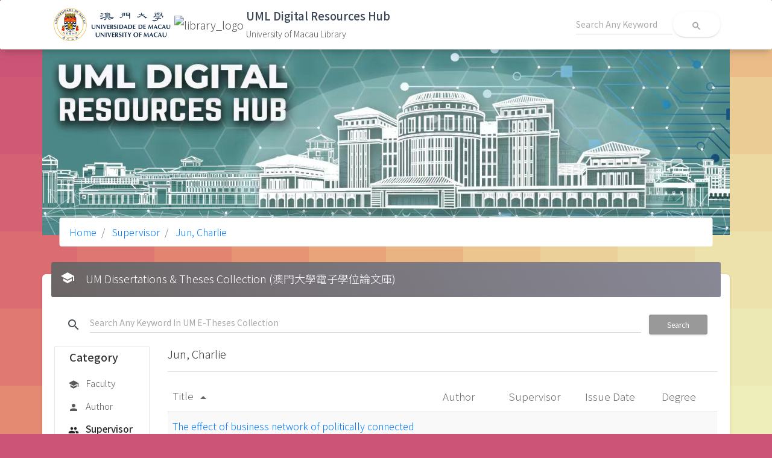

--- FILE ---
content_type: text/html; charset=UTF-8
request_url: http://libdigital.um.edu.mo/um-theses/list/by-supervisor?filter=Jun%2C%20Charlie
body_size: 3255
content:
<!DOCTYPE html>
<html lang="en">

<head>
  <meta charset="utf-8">
  <meta content="width=device-width, initial-scale=1.0, maximum-scale=1.0, user-scalable=0" name="viewport" />
  <meta http-equiv="X-UA-Compatible" content="IE=edge,chrome=1" />
  <meta name="robots" content="noindex">


  <!-- CSRF Token -->
  <meta name="csrf-token" content="VglN78Ek8EZKFBSUhau0Tuua8jrZ3MBWth2hnyX7">
   <title>University of Macau Library | UML Digital Resources Hub</title>

  <!-- Fonts -->
  <!-- <link href="https://fonts.googleapis.com/css?family=Nunito" rel="stylesheet"> -->
  <link rel="preconnect" href="https://fonts.googleapis.com">
  <link rel="preconnect" href="https://fonts.gstatic.com" crossorigin>
  <link rel="stylesheet" type="text/css" href="https://fonts.googleapis.com/css?family=Roboto:300,400,500,700|Roboto+Slab:400,700|Noto+Sans+TC|Material+Icons" />
   <link href="https://fonts.googleapis.com/css2?family=Noto+Sans+SC:wght@100;300;400;500;700;900&family=Noto+Sans+TC:wght@300;400;500;700;900&display=swap" rel="stylesheet">
  <!-- Styles -->
  <link href="http://libdigital.um.edu.mo/css/normalize.css" rel="stylesheet">
  <link href="http://libdigital.um.edu.mo/css/material-dashboard.min.css?v=2.1.2" rel="stylesheet">
  <link href="/css/app.css?id=25ee14b7c290a7d950482ec783b53737" rel="stylesheet">

  <!--  icons     -->

            <!-- Google tag (gtag.js) -->
    <script async src="https://www.googletagmanager.com/gtag/js?id=G-81VP5816WT"></script>
    <script>
        window.dataLayer = window.dataLayer || [];
        function gtag(){dataLayer.push(arguments);}
        gtag('js', new Date());

        gtag('config', 'G-81VP5816WT');
    </script>
</head>

<body>

<nav class="navbar sticky-top bg-white">
    <div class="container">
        <div class="d-flex flex-wrap justify-content-start align-items-center w-100">
            <a class="navbar-brand my-1 d-flex justify-content-start" href="https://www.um.edu.mo/">
                <img class="mr-1 um-logo" src="/images/UM-Logo_H-Black.png" alt="um_logo">
            </a>
            <a class="navbar-brand my-1 d-flex justify-content-start" href="https://library.um.edu.mo/">
                <img class="mr-1 um-logo object-fit-contain" src="https://library.um.edu.mo/images/UM/header/library_logo.png" alt="library_logo">
            </a>
            <a class="navbar-brand my-1 d-flex justify-content-start" href="/">
                <div class="app-title">
                    <span class="title">UML Digital Resources Hub</span>
                    <span class="org">University of Macau Library</span>
                </div>
            </a>
            <form class="form-inline ml-auto" action="http://libdigital.um.edu.mo/search/general">
                <div class="form-group bmd-form-group">
                    <input type="text" class="form-control main-search-input" name="q" placeholder="Search Any Keyword">
                </div>
                <button type="submit" class="btn btn-neutral btn-icon btn-round btn-white">
                    <i class="material-icons">search</i>
                </button>
            </form>
        </div>
    </div>
</nav>

  <main class="">
    <div class="container">
      <div class="row justify-content-center">
        <div class="banner-container">
                    <img class="img-fluid" src="/images/banner.jpg?v=0.2">
          
                    
          <nav aria-label="breadcrumb" role="navigation" class="breadcrumb-panel">
            <ol class="breadcrumb">
              <li class="breadcrumb-item"><a href="http://libdigital.um.edu.mo/home">Home</a></li>



































                
                <li class="breadcrumb-item"><a href="http://libdigital.um.edu.mo/um-theses/supervisor"> Supervisor</a></li>
<li class="breadcrumb-item"><a href="http://libdigital.um.edu.mo/um-theses/list/by-supervisor?filter=Jun%2C%20Charlie"> Jun, Charlie</a></li>
            </ol>
          </nav>
                  </div>

        <div class="card">
  <div class="card-header card-header-grey">
    <i class="material-icons mr-2">school</i>
      <h4 class="card-title">
    UM Dissertations &amp; Theses Collection (澳門大學電子學位論文庫)
  </h4>
    </div>

  <div class="search-bar pt-4 pl-4 pr-4">
    <form class="input-group w-100" action="http://libdigital.um.edu.mo/search/specific/dc-um-theses" method="get">
      <div class="input-group-prepend">
        <span class="input-group-text">
          <i class="material-icons">search</i>
        </span>
      </div>
            <input type="text" class="form-control" placeholder="Search Any Keyword In UM E-Theses Collection" name="q" value="" required>
            <input type="hidden" name="faculty" value=""/>
            <input type="hidden" name="from" value="/um-theses/list/by-supervisor?filter=Jun%2C%20Charlie">
      <div class="input-group-btn">
        <button type="submit" name="type" value=dc-um-theses class="btn btn-default pt-2 pb-2">
          Search
        </button>
      </div>
    </form>
  </div>
  <div class="card-body">
        <div class="row">
        <div class="col-md-2">
            <div style="border: 1px solid #e5e5e5;">
<h4 class="mb-2" style="padding: .25rem 1.5rem;font-weight: 500;">Category</h4>
<ul class="nav flex-column bd-sidenav">
  <li>
    <a class="" href="http://libdigital.um.edu.mo/um-theses/faculty">
      <i class="material-icons mr-2 md-18">school</i>
      Faculty
    </a>
  </li>
  <li>
    <a class="" href="http://libdigital.um.edu.mo/um-theses/author">
      <i class="material-icons mr-2 md-18">person</i>
      Author
    </a>
  </li>
  <li>
    <a class="active" href="http://libdigital.um.edu.mo/um-theses/supervisor">
      <i class="material-icons mr-2 md-18">group</i>
     Supervisor
    </a>
  </li>
  <li>
    <a class="" href="http://libdigital.um.edu.mo/um-theses/list/by-issue-date">
      <i class="material-icons mr-2 md-18">date_range</i>
     Issue Date
    </a>
  </li>
  <!-- <li>
    <a class="" href=" #" data-toggle="tab">
      <i class="material-icons mr-2 md-18">auto_awesome</i>
     Newly Added
    </a>
  </li> -->
  <li>
    <a class="" href="http://libdigital.um.edu.mo/um-theses/list/by-title">
      <i class="material-icons mr-2 md-18">title</i>
      Title
    </a>
  </li>
</ul>
</div>        </div>
        <div class="col-md-10">
            <h4>Jun, Charlie</h4>
<hr>

<div style="overflow:auto;">
<table class="table table-striped">
  <thead>
    <tr>
      <th scope="col">
          <a href="by-supervisor?order_by=title_sorting.sort&order=desc&filter=Jun, Charlie  " style="color: dimgray">
  Title
      <i class="material-icons">
      arrow_drop_up
      </i>
  </a>
      </th>
      <th scope="col"style="width: 12%">
          <a href="by-supervisor?order_by=dc_contributor_author.raw&order=asc&filter=Jun, Charlie  " style="color: dimgray">
  Author
      <i class="material-icons">
      
      </i>
  </a>
      </th>
      <th scope="col" style="width: 14%">
          <a href="by-supervisor?order_by=dc_contributor_supervisor_1.raw&order=asc&filter=Jun, Charlie  " style="color: dimgray">
  Supervisor
      <i class="material-icons">
      
      </i>
  </a>
      </th>
      <th scope="col" style="width: 14%">
          <a href="by-supervisor?order_by=dc_date_publishingyear&order=asc&filter=Jun, Charlie  " style="color: dimgray">
  Issue Date
      <i class="material-icons">
      
      </i>
  </a>
      </th>
      <th scope="col" style="width: 11%">
          <a href="by-supervisor?order_by=dc_description_thesislevel&order=asc&filter=Jun, Charlie  " style="color: dimgray">
  Degree
      <i class="material-icons">
      
      </i>
  </a>
      </th>
    </tr>
  </thead>
  <tbody>
    
    <tr>
      <td>
                <a href="http://libdigital.um.edu.mo/um-theses/show/b3953590?from=supervisor">
          <h5 class="mb-0">The effect of business network of politically connected directors on firm performance : evidence from China 




            <!-- <small> -->
                                                  <span class="badge badge-info text-white ml-2">
                    <i class="material-icons md-18">check</i>
                    Full Text
                  </span>
                                            <!-- </small> -->

          </h5>
        </a>
      </td>
      <td>Hao, Yu</td>
      <td>Jun, Charlie</td>
      <td>2016.</td>
      <td>Master</td>
    </tr>
    
    <tr>
      <td>
                <a href="http://libdigital.um.edu.mo/um-theses/show/b3953474?from=supervisor">
          <h5 class="mb-0">The effect of business ntwork of FIDs on firm value : evidence from US 




            <!-- <small> -->
                                                  <span class="badge badge-info text-white ml-2">
                    <i class="material-icons md-18">check</i>
                    Full Text
                  </span>
                                            <!-- </small> -->

          </h5>
        </a>
      </td>
      <td>He, Wei Hua</td>
      <td>Jun, Charlie</td>
      <td>2016.</td>
      <td>Master</td>
    </tr>
      </tbody>
</table>
</div>

<div class="col-lg-12">
  
</div>
        </div>
    </div>
  </div>
</div>
      </div>
    </div>
  </main>

  <!-- <a href="#" id="toTopBtn" class="cd-top text-replace js-cd-top cd-top--is-visible cd-top--fade-out" data-abc="true"></a> -->

  <script src="/js/core/jquery.min.js"></script>
  <script src="/js/core/popper.min.js"></script>
  <script src="/js/core/bootstrap-material-design.min.js"></script>

  <script src="/js/plugins/perfect-scrollbar.jquery.min.js"></script>
  <script src="/js/material-dashboard.min.js?v=2.1.2"></script>

  <script src="/js/app.js?id=7c7653238a4cf0980f9041c64df536bc"></script>
  <script>
      document.addEventListener('contextmenu', event => {
          event.preventDefault();
      });
  </script>
  </body>

</html>
